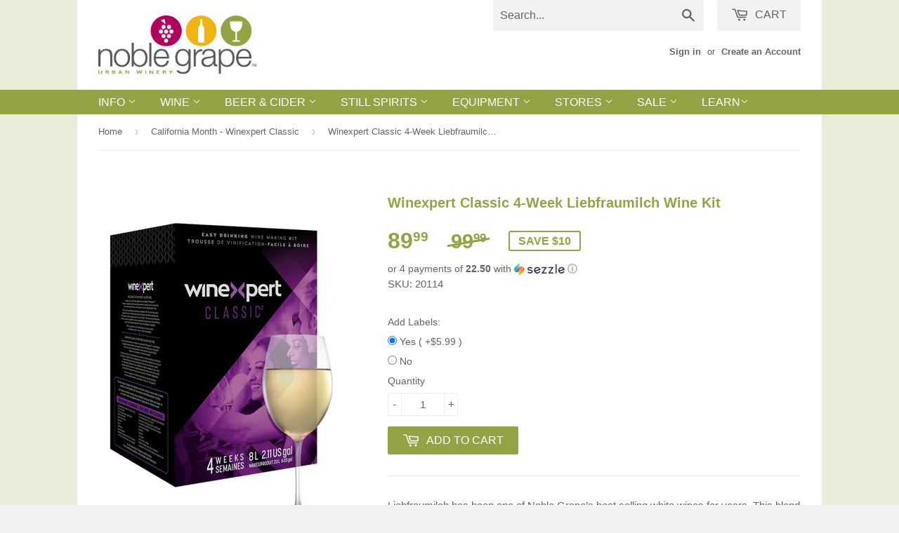

--- FILE ---
content_type: text/javascript;charset=UTF-8
request_url: https://searchserverapi1.com/recommendations?api_key=7P4c7x4g3v&recommendation_widget_key=5C7C2T0A2K7K1I1&request_page=product&product_ids=4412432351299&recommendation_collection=&restrictBy%5Bshopify_market_catalogs%5D=2198798403&output=jsonp&callback=jQuery37108787826868981523_1768805386574&_=1768805386575
body_size: 7241
content:
jQuery37108787826868981523_1768805386574({"totalItems":96,"startIndex":0,"itemsPerPage":20,"currentItemCount":20,"recommendation":{"title":"Similar Products"},"items":[{"product_id":"4413237755971","original_product_id":"4413237755971","title":"Winexpert Reserve 6-Week Argentinian Malbec Wine Kit","description":"Reserve Argentinian Malbec is deep in color and intense fruity flavors. With a velvety texture and notes of ripe blackberries, a hint of spice, and a touch of smoke. Subdued acidity means it is smooth on the palate. The finish is dry and lingers due to the presence of some nice soft tannins. While the historic birthplace of Malbec is France, it is in Argentina where the grape receives most of its notoriety. The grape clusters of Argentine Malbec are different from its French relatives; they have smaller berries in tighter, smaller clusters. Because of this higher skin to pulp ratio, you can expect a little more structure and tannin than when grown elsewhere. Food Pairings: Charcuterie, Chilli, Spaghetti and Meatballs, Fajitas, Beef Burritos, Grilled Burgers, Spicy Cuisines, Barbecue, All Meat-Based Dishes. Type: Red | Sweetness: 0 | Body: Full | Oak: Heavy | ABV: 13.5% Yield: 23 Litres (30 bottles) | Completed: 6 weeks","link":"\/products\/reserve-argentinian-malbec-wine-kit","price":"139.9900","list_price":"0.0000","quantity":"1","product_code":"20222","image_link":"https:\/\/cdn.shopify.com\/s\/files\/1\/0810\/4433\/products\/winexpert_reserve_red_96dc681e-1339-4db6-9186-ff35ba7d6db7_large.jpg?v=1584016323","vendor":"Noble Grape","discount":"0","add_to_cart_id":"31459054387267","total_reviews":"0","reviews_average_score":"0","shopify_variants":[{"variant_id":"31459054387267","sku":"20222","barcode":"","price":"139.9900","list_price":"0.0000","taxable":"0","options":{"Title":"Default Title"},"available":"1","search_variant_metafields_data":[],"filter_variant_metafields_data":[],"image_link":"","image_alt":"","quantity_total":"","link":"\/products\/reserve-argentinian-malbec-wine-kit?variant=31459054387267"}],"shopify_images":["https:\/\/cdn.shopify.com\/s\/files\/1\/0810\/4433\/products\/winexpert_reserve_red_96dc681e-1339-4db6-9186-ff35ba7d6db7_large.jpg?v=1584016323","https:\/\/cdn.shopify.com\/s\/files\/1\/0810\/4433\/products\/malbec_d6bac968-654e-49ee-aba3-406481d03347_large.png?v=1635340894"],"shopify_images_alt":["",""],"tags":"All Red Wine Kits[:ATTR:]dontshow-no labels[:ATTR:]Winexpert[:ATTR:]Winexpert Reserve Wine Kits","quantity_total":""},{"product_id":"2361608193","original_product_id":"2361608193","title":"Island Mist Blackberry Kit","description":"Like picking ripe, dark, succulent blackberries straight off the vine. The natural combination of a slightly tart acidity with the pleasant sweetness that makes blackberries so appealing is perfectly presented in this Island Mist making it a drinkable refresher.   Type: Red | Body: Medium | Oak: None | ABV: 7-8% | Yield: 23 Litres (30 bottles) | Completed: 4 weeks   Yield: 23 Litres (30 bottles) | Completed: 4 weeks","link":"\/products\/island-mist-blackberry-cabernet","price":"79.9900","list_price":"0.0000","quantity":"1","product_code":"2410","image_link":"https:\/\/cdn.shopify.com\/s\/files\/1\/0810\/4433\/products\/winexpert_islandmist_red_1_11561586-6bb5-4623-b5c0-d2fb34932e4d_large.jpg?v=1591899240","vendor":"Noble Grape","discount":"0","add_to_cart_id":"7853070785","total_reviews":"0","reviews_average_score":"0","shopify_variants":[{"variant_id":"7853070785","sku":"2410","barcode":"","price":"79.9900","list_price":"0.0000","taxable":"0","options":{"Title":"Default"},"available":"1","search_variant_metafields_data":[],"filter_variant_metafields_data":[],"image_link":"","image_alt":"","quantity_total":"","link":"\/products\/island-mist-blackberry-cabernet?variant=7853070785"}],"shopify_images":["https:\/\/cdn.shopify.com\/s\/files\/1\/0810\/4433\/products\/winexpert_islandmist_red_1_11561586-6bb5-4623-b5c0-d2fb34932e4d_large.jpg?v=1591899240","https:\/\/cdn.shopify.com\/s\/files\/1\/0810\/4433\/products\/blackberry_large.png?v=1635270819"],"shopify_images_alt":["",""],"tags":"All Fruit Wine Kits[:ATTR:]dontshow-no labels[:ATTR:]Island Mist Wine Kits","quantity_total":""},{"product_id":"6755579330627","original_product_id":"6755579330627","title":"Winexpert Private Reserve 8-Week Barossa Valley Shiraz Wine Kit","description":"The best wines you can make. Private Reserve wines are powerful wines of intense flavour and structure. Cooked black fruit flavours of blackberry and plum with layered notes of dark chocolate, coffee, licorice, pepper and spice. The addition of \u2018easy-to-use\u2019 crushed grapes enhances the tannin and complexity of this delicious, true to style, red Food pairing: Smoky barbecue and gilled vegetables Type: Red | Sweetness: Dry | Body: Full | Oak: Heavy  Yield: 23 Litres (30 bottles) | Completed: 8 weeks","link":"\/products\/winexpert-private-reserve-barossa-valley-shiraz-wine-kit","price":"169.9900","list_price":"0.0000","quantity":"1","product_code":"20327","image_link":"https:\/\/cdn.shopify.com\/s\/files\/1\/0810\/4433\/products\/winexpert_private_red_f91c6258-2b25-469d-aa04-c51ef4081714_large.jpg?v=1666890616","vendor":"Noble Grape","discount":"0","add_to_cart_id":"40286072275011","total_reviews":"0","reviews_average_score":"0","shopify_variants":[{"variant_id":"40286072275011","sku":"20327","barcode":"","price":"169.9900","list_price":"0.0000","taxable":"0","options":{"Title":"Default Title"},"available":"1","search_variant_metafields_data":[],"filter_variant_metafields_data":[],"image_link":"","image_alt":"","quantity_total":"","link":"\/products\/winexpert-private-reserve-barossa-valley-shiraz-wine-kit?variant=40286072275011"}],"shopify_images":["https:\/\/cdn.shopify.com\/s\/files\/1\/0810\/4433\/products\/winexpert_private_red_f91c6258-2b25-469d-aa04-c51ef4081714_large.jpg?v=1666890616"],"tags":"All Red Wine Kits[:ATTR:]Winexpert[:ATTR:]Winexpert Private Reserve Wine Kits","quantity_total":""},{"product_id":"6935824302147","original_product_id":"6935824302147","title":"Winexpert Classic 4-Week Smooth White Wine Kit","description":"Smooth white. Smooth deal!  Winexpert Classic Smooth White is designed to have a very broad appeal and is a wine that everyone will enjoy. This medium bodied white is fresh, vibrant and fruit-forward with juicy pear notes and hints of melon leading to a very smooth finish. Your new favourite versatile white. Recommendations: Winexpert Smooth White is the perfect candidate for Easy Street fast fill wine bags if you are making it in our stores. Type: White | Sweetness: 1-2 | Body: Medium | Oak: None | ABV: 11.5% Yield: 23 Litres (30 bottles) | Completed: 4 weeks","link":"\/products\/winexpert-classic-4-week-smooth-white","price":"89.9900","list_price":"0.0000","quantity":"1","product_code":"20148","image_link":"https:\/\/cdn.shopify.com\/s\/files\/1\/0810\/4433\/files\/winexpert_classic_white_95c16510-a7fa-42e4-badf-2bb5194524cf_large.jpg?v=1701353802","vendor":"Noble Grape","discount":"0","add_to_cart_id":"40777508126787","total_reviews":"0","reviews_average_score":"0","shopify_variants":[{"variant_id":"40777508126787","sku":"20148","barcode":"","price":"89.9900","list_price":"0.0000","taxable":"0","options":{"Title":"Default Title"},"available":"1","search_variant_metafields_data":[],"filter_variant_metafields_data":[],"image_link":"","image_alt":"","quantity_total":"","link":"\/products\/winexpert-classic-4-week-smooth-white?variant=40777508126787"}],"shopify_images":["https:\/\/cdn.shopify.com\/s\/files\/1\/0810\/4433\/files\/winexpert_classic_white_95c16510-a7fa-42e4-badf-2bb5194524cf_large.jpg?v=1701353802"],"tags":"All White Wine Kits[:ATTR:]dontshow-no labels[:ATTR:]Winexpert[:ATTR:]Winexpert Classic Wine Kits","quantity_total":""},{"product_id":"4412418687043","original_product_id":"4412418687043","title":"Winexpert Classic 4-Week Riesling Wine Kit","description":"California Riesling has a distinctive floral and green apple aroma mixed with mineral elements from its Washington vineyard, giving it a brisk, \u2018racy\u2019 quality. Its high natural level of acidity enables it to balance a hint of residual sugar, setting off aromas of rose petal, apple, pear, peach and apricot and leading to a grand crisp finish of flinty mineral notes. Riesling is the longest-lived of all white wines. Food Pairings: Roasted chicken, goat cheese, seafood.  Type: Sweetness: Off-Dry | Body: Light | Oak: None | ABV: 12% Yield: 23 Litres (30 bottles) | Completed: 4 weeks","link":"\/products\/classic-washington-riesling-wine-kit-1","price":"99.9900","list_price":"0.0000","quantity":"1","product_code":"20110","image_link":"https:\/\/cdn.shopify.com\/s\/files\/1\/0810\/4433\/products\/winexpert_classic_white_37313982-688b-4154-8ff4-d198d1b05ce0_large.jpg?v=1583934277","vendor":"Noble Grape","discount":"0","add_to_cart_id":"31456832618563","total_reviews":"0","reviews_average_score":"0","shopify_variants":[{"variant_id":"31456832618563","sku":"20110","barcode":"","price":"99.9900","list_price":"0.0000","taxable":"0","options":{"Title":"Default Title"},"available":"1","search_variant_metafields_data":[],"filter_variant_metafields_data":[],"image_link":"","image_alt":"","quantity_total":"","link":"\/products\/classic-washington-riesling-wine-kit-1?variant=31456832618563"}],"shopify_images":["https:\/\/cdn.shopify.com\/s\/files\/1\/0810\/4433\/products\/winexpert_classic_white_37313982-688b-4154-8ff4-d198d1b05ce0_large.jpg?v=1583934277","https:\/\/cdn.shopify.com\/s\/files\/1\/0810\/4433\/products\/riesling_large.png?v=1635339628"],"shopify_images_alt":["",""],"tags":"All White Wine Kits[:ATTR:]dontshow-no labels[:ATTR:]Winexpert[:ATTR:]Winexpert Classic Wine Kits","quantity_total":""},{"product_id":"2361866881","original_product_id":"2361866881","title":"Island Mist Peach Apricot Kit","description":"Delicious peach and apricot flavours are blended perfectly for a thirst-quenching delight. Perfectly balanced acidity, the result is irresistibly refreshing and perfect for any occasion. Type: White | Body: Medium | Oak: None | ABV: 7-8% | Yield: 23 Litres (30 bottles) | Completed: 4 weeks","link":"\/products\/island-mist-peach-apricot-chardonnay","price":"79.9900","list_price":"0.0000","quantity":"1","product_code":"2402","image_link":"https:\/\/cdn.shopify.com\/s\/files\/1\/0810\/4433\/products\/winexpert_islandmist_white_1_c5a1a05d-dbdf-4de5-a16f-96de300fcac9_large.jpg?v=1591899457","vendor":"Noble Grape","discount":"0","add_to_cart_id":"7853933825","total_reviews":"0","reviews_average_score":"0","shopify_variants":[{"variant_id":"7853933825","sku":"2402","barcode":"","price":"79.9900","list_price":"0.0000","taxable":"0","options":{"Title":"Default"},"available":"1","search_variant_metafields_data":[],"filter_variant_metafields_data":[],"image_link":"","image_alt":"","quantity_total":"","link":"\/products\/island-mist-peach-apricot-chardonnay?variant=7853933825"}],"shopify_images":["https:\/\/cdn.shopify.com\/s\/files\/1\/0810\/4433\/products\/winexpert_islandmist_white_1_c5a1a05d-dbdf-4de5-a16f-96de300fcac9_large.jpg?v=1591899457","https:\/\/cdn.shopify.com\/s\/files\/1\/0810\/4433\/products\/peachapricot_large.png?v=1635271080"],"shopify_images_alt":["",""],"tags":"All Fruit Wine Kits[:ATTR:]dontshow-no labels[:ATTR:]Island Mist Wine Kits","quantity_total":""},{"product_id":"4413249945667","original_product_id":"4413249945667","title":"Winexpert Reserve 6-Week French Vieux Chateau du Roi Wine Kit","description":"Soft and quick to mature, this is the perennially popular French red wine blend that continues to keep them coming back with its smooth, easy charms. A Winexpert specialty blending a host of grape varieties, each contributing to the layers of aroma and flavours that make this so special. Complex and full of character, yet supple and easy drinking. Food Pairings: Roast Chicken, Roast Beef, Red Wine Tomato Sauce Dishes. Type: Red | Sweetness: Dry | Body: Medium-Full | Oak: Medium | ABV: 13% Yield: 23 Litres (30 bottles) | Completed: 6 weeks","link":"\/products\/reserve-french-vieux-chateau-du-roi-wine-kit","price":"139.9900","list_price":"0.0000","quantity":"1","product_code":"20232","image_link":"https:\/\/cdn.shopify.com\/s\/files\/1\/0810\/4433\/products\/winexpert_reserve_red_bdcd2403-9cef-4864-a8c9-ccf35faeee56_large.jpg?v=1584016897","vendor":"Noble Grape","discount":"0","add_to_cart_id":"31459103998019","total_reviews":"0","reviews_average_score":"0","shopify_variants":[{"variant_id":"31459103998019","sku":"20232","barcode":"","price":"139.9900","list_price":"0.0000","taxable":"0","options":{"Title":"Default Title"},"available":"1","search_variant_metafields_data":[],"filter_variant_metafields_data":[],"image_link":"","image_alt":"","quantity_total":"","link":"\/products\/reserve-french-vieux-chateau-du-roi-wine-kit?variant=31459103998019"}],"shopify_images":["https:\/\/cdn.shopify.com\/s\/files\/1\/0810\/4433\/products\/winexpert_reserve_red_bdcd2403-9cef-4864-a8c9-ccf35faeee56_large.jpg?v=1584016897","https:\/\/cdn.shopify.com\/s\/files\/1\/0810\/4433\/products\/vcr_2ee2d5aa-4f54-4bb3-88b1-385eb03cfa8f_large.png?v=1635349196"],"shopify_images_alt":["",""],"tags":"All Red Wine Kits[:ATTR:]dontshow-no labels[:ATTR:]Winexpert[:ATTR:]Winexpert Reserve Wine Kits","quantity_total":""},{"product_id":"4413246079043","original_product_id":"4413246079043","title":"Winexpert Reserve 6-Week Chilean Pinot Noir Wine Kit","description":"Pinot Noir is one of the original 6 Noble grapes. Often considered the \u201cQueen\u201d of the red grapes. The wine is a bright ruby colour with delicate aromas of blackberry and cherry. Light to medium bodied and supple with fruit. The mouth feel is very elegant with soft tannins, velvet texture and a subtle oak finish.  Food Pairings: Salmon, Turkey, Duck, Soft Cheeses. Type: Red | Sweetness: Dry | Body: Medium | Oak: Medium | ABV: 13% Yield: 23 Litres (30 bottles) | Completed: 6 weeks","link":"\/products\/reserve-chilean-pinot-noir-wine-kit","price":"139.9900","list_price":"0.0000","quantity":"1","product_code":"20228","image_link":"https:\/\/cdn.shopify.com\/s\/files\/1\/0810\/4433\/products\/winexpert_reserve_red_31b599cd-81f8-4f03-a780-3b4341210344_large.jpg?v=1584016750","vendor":"Noble Grape","discount":"0","add_to_cart_id":"31459089612867","total_reviews":"0","reviews_average_score":"0","shopify_variants":[{"variant_id":"31459089612867","sku":"20228","barcode":"","price":"139.9900","list_price":"0.0000","taxable":"0","options":{"Title":"Default Title"},"available":"1","search_variant_metafields_data":[],"filter_variant_metafields_data":[],"image_link":"","image_alt":"","quantity_total":"","link":"\/products\/reserve-chilean-pinot-noir-wine-kit?variant=31459089612867"}],"shopify_images":["https:\/\/cdn.shopify.com\/s\/files\/1\/0810\/4433\/products\/winexpert_reserve_red_31b599cd-81f8-4f03-a780-3b4341210344_large.jpg?v=1584016750","https:\/\/cdn.shopify.com\/s\/files\/1\/0810\/4433\/products\/pinotnoir_e68ed1ff-b3ea-4836-9593-b2ec57ac0ffd_large.png?v=1635349152"],"shopify_images_alt":["",""],"tags":"All Red Wine Kits[:ATTR:]dontshow-no labels[:ATTR:]Winexpert[:ATTR:]Winexpert Reserve Wine Kits","quantity_total":""},{"product_id":"6700410929219","original_product_id":"6700410929219","title":"Wild Grapes 4-Week Sauvignon Blanc Wine Kit","description":"Bursting with aromas of fresh citrus and tropical fruit, this crowd pleaser brings the fun with flavours of pineapple, melon and kiwi.       Food Pairings: \ufeffSauteed vegetables, crab cakes, sushi. Type: White | Sweetness: Dry | Body: Medium | Oak: None | ABV: 13% Yield: 23 Litres (30 bottles) | Completed: 4 weeks  Take a walk on the wild side. Wild Grapes wines represent Quality over Quantity, choosing to focus on only a few unique and memorable wines made from high quality grapes. Delicious wine with labels included, Wild Grapes is high value in a 4-week wine.","link":"\/products\/wild-grapes-california-sauvignon-blanc-wine-kit","price":"79.9900","list_price":"0.0000","quantity":"1","product_code":"21105","image_link":"https:\/\/cdn.shopify.com\/s\/files\/1\/0810\/4433\/products\/WildGrapes_White_5aa8bcc1-3e97-4796-984c-cb375bc3eb34_large.jpg?v=1656334996","vendor":"Noble Grape","discount":"0","add_to_cart_id":"40022511812675","total_reviews":"0","reviews_average_score":"0","shopify_variants":[{"variant_id":"40022511812675","sku":"21105","barcode":"","price":"79.9900","list_price":"0.0000","taxable":"0","options":{"Title":"Default Title"},"available":"1","search_variant_metafields_data":[],"filter_variant_metafields_data":[],"image_link":"","image_alt":"","quantity_total":"","link":"\/products\/wild-grapes-california-sauvignon-blanc-wine-kit?variant=40022511812675"}],"shopify_images":["https:\/\/cdn.shopify.com\/s\/files\/1\/0810\/4433\/products\/WildGrapes_White_5aa8bcc1-3e97-4796-984c-cb375bc3eb34_large.jpg?v=1656334996"],"tags":"All White Wine Kits[:ATTR:]WIld Grapes","quantity_total":""},{"product_id":"4412451225667","original_product_id":"4412451225667","title":"Winexpert Classic 4-Week Sangiovese Wine Kit","description":"The lively fruit and good acidity make it one of the most food-friendly of all reds. Lushish notes of plum, cherry, and fig. Food Pairings: Intense cheeses, fruits such as cherries, plums, peaches. Type: Red | Sweetness: Dry | Body: Medium | Oak: Light | ABV: 13% Yield: 23 Litres (30 bottles) | Completed: 4 weeks","link":"\/products\/classic-italian-sangiovese-wine-kit","price":"99.9900","list_price":"0.0000","quantity":"1","product_code":"20132","image_link":"https:\/\/cdn.shopify.com\/s\/files\/1\/0810\/4433\/products\/winexpert_classic_red_e781ac79-188b-4156-b6ad-684d744afc68_large.jpg?v=1583941028","vendor":"Noble Grape","discount":"0","add_to_cart_id":"31456961101891","total_reviews":"0","reviews_average_score":"0","shopify_variants":[{"variant_id":"31456961101891","sku":"20132","barcode":"","price":"99.9900","list_price":"0.0000","taxable":"0","options":{"Title":"Default Title"},"available":"1","search_variant_metafields_data":[],"filter_variant_metafields_data":[],"image_link":"","image_alt":"","quantity_total":"","link":"\/products\/classic-italian-sangiovese-wine-kit?variant=31456961101891"}],"shopify_images":["https:\/\/cdn.shopify.com\/s\/files\/1\/0810\/4433\/products\/winexpert_classic_red_e781ac79-188b-4156-b6ad-684d744afc68_large.jpg?v=1583941028","https:\/\/cdn.shopify.com\/s\/files\/1\/0810\/4433\/products\/sangiovese_large.png?v=1635339089"],"shopify_images_alt":["",""],"tags":"All Red Wine Kits[:ATTR:]dontshow-no labels[:ATTR:]Winexpert[:ATTR:]Winexpert Classic Wine Kits","quantity_total":""},{"product_id":"4413452615747","original_product_id":"4413452615747","title":"On The House 4-Week Merlot Wine Kit","description":"The popular Merlot grape produces an exceptional soft, low tannin wine. A smooth wine, rich in flavours of blackberry and black currant. Food Pairing: Pork, Game, Beef. Type: Red | Sweetness: Dry | Body: Medium | Oak: None | ABV: 10.5% Yield: 23 Litres (30 bottles) | Completed: 4 weeks Labels not included On the House offers extremely satisfying results and great value in a 4-week wine.","link":"\/products\/on-the-house-merlot-wine-kit","price":"69.9900","list_price":"0.0000","quantity":"1","product_code":"22114","image_link":"https:\/\/cdn.shopify.com\/s\/files\/1\/0810\/4433\/products\/on_the_house_red_06a21b99-1f11-475f-b5d6-b2051a71f2fe_large.jpg?v=1584028743","vendor":"Noble Grape","discount":"0","add_to_cart_id":"31459662757955","total_reviews":"0","reviews_average_score":"0","shopify_variants":[{"variant_id":"31459662757955","sku":"22114","barcode":"","price":"69.9900","list_price":"0.0000","taxable":"0","options":{"Title":"Default Title"},"available":"1","search_variant_metafields_data":[],"filter_variant_metafields_data":[],"image_link":"","image_alt":"","quantity_total":"","link":"\/products\/on-the-house-merlot-wine-kit?variant=31459662757955"}],"shopify_images":["https:\/\/cdn.shopify.com\/s\/files\/1\/0810\/4433\/products\/on_the_house_red_06a21b99-1f11-475f-b5d6-b2051a71f2fe_large.jpg?v=1584028743"],"tags":"All Red Wine Kits[:ATTR:]On The House Wine Kits","quantity_total":""},{"product_id":"4451282944067","original_product_id":"4451282944067","title":"Wild Grapes 4-Week Cabernet Sauvignon Wine Kit","description":"Wild Grapes\u00ae California Cabernet Sauvignon is the Big Daddy of red wines.  With rockin\u2019 body, healthy tannins and intense aromas of berry fruits, the smooth lingering finish creates a crazy good Cab Sauv.  Pair with tomato based pastas, red meats or while nibbling on aged cheddar.        Food Pairings: \ufeffTomato based pasta, steak, aged cheddar . Type: Red | Sweetness: Dry | Body: Medium-Full | Oak: Medium | ABV: 13% Yield: 23 Litres (30 bottles) | Completed: 4 weeks  Take a walk on the wild side. Wild Grapes wines represent Quality over Quantity, choosing to focus on only a few unique and memorable wines made from high quality grapes. Delicious wine with labels included, Wild Grapes is high value in a 4-week wine.","link":"\/products\/wild-grapes-california-cabernet-sauvignon-wine-kit","price":"71.9900","list_price":"79.9900","quantity":"1","product_code":"21108","image_link":"https:\/\/cdn.shopify.com\/s\/files\/1\/0810\/4433\/products\/WildGrapes_Red_b73a0903-3748-46a2-8765-5113425b1a42_large.jpg?v=1588280810","vendor":"Noble Grape","discount":"10","add_to_cart_id":"31636811481155","total_reviews":"0","reviews_average_score":"0","shopify_variants":[{"variant_id":"31636811481155","sku":"21108","barcode":"","price":"71.9900","list_price":"79.9900","taxable":"0","options":{"Title":"Default Title"},"available":"1","search_variant_metafields_data":[],"filter_variant_metafields_data":[],"image_link":"","image_alt":"","quantity_total":"","link":"\/products\/wild-grapes-california-cabernet-sauvignon-wine-kit?variant=31636811481155"}],"shopify_images":["https:\/\/cdn.shopify.com\/s\/files\/1\/0810\/4433\/products\/WildGrapes_Red_b73a0903-3748-46a2-8765-5113425b1a42_large.jpg?v=1588280810"],"tags":"All Red Wine Kits[:ATTR:]WIld Grapes","quantity_total":""},{"product_id":"4461311557699","original_product_id":"4461311557699","title":"Island Mist Raspberry Dragon Fruit Kit","description":"Dragon Fruit's sweetness is perfectly blended with tangy raspberry for a refreshing, delicious delight. Great for a hot summer afternoons or anytime the mood strikes. Try it on its own, on ice or with a splash of sparkling water. Type: Rose | Body: Medium | Oak: None | ABV: 7-8% | Yield: 23 Litres (30 bottles) | Completed: 4 weeks","link":"\/products\/island-mist-raspberry-dragon-fruit-kit","price":"79.9900","list_price":"0.0000","quantity":"1","product_code":"2419","image_link":"https:\/\/cdn.shopify.com\/s\/files\/1\/0810\/4433\/products\/winexpert_islandmist_rose_large.jpg?v=1589215642","vendor":"Noble Grape","discount":"0","add_to_cart_id":"31689763684419","total_reviews":"0","reviews_average_score":"0","shopify_variants":[{"variant_id":"31689763684419","sku":"2419","barcode":"","price":"79.9900","list_price":"0.0000","taxable":"0","options":{"Title":"Default"},"available":"1","search_variant_metafields_data":[],"filter_variant_metafields_data":[],"image_link":"","image_alt":"","quantity_total":"","link":"\/products\/island-mist-raspberry-dragon-fruit-kit?variant=31689763684419"}],"shopify_images":["https:\/\/cdn.shopify.com\/s\/files\/1\/0810\/4433\/products\/winexpert_islandmist_rose_large.jpg?v=1589215642","https:\/\/cdn.shopify.com\/s\/files\/1\/0810\/4433\/products\/raspberrydragonfruit_large.png?v=1635271964"],"shopify_images_alt":["",""],"tags":"All Fruit Wine Kits[:ATTR:]dontshow-no labels[:ATTR:]Island Mist Wine Kits","quantity_total":""},{"product_id":"4413301325891","original_product_id":"4413301325891","title":"Winexpert Private Reserve 8-Week Stags Leap Merlot Wine Kit","description":"Merlot is one of the original 6 classic \u2018Noble Grape\u2019 varieties and originates in Bordeaux. The best wines you can make, Private Reserve wines are powerful with  intense flavour and structure. This is a sublime Merlot from the prestigious vineyards of California\u2019s Napa Valley. Ideal climate and soil conditions, combined with refined growing and cellaring techniques, allow for consistent high quality treatment of grape varietals. Harvested from the highly regarded Stag\u2019s Leap District on the valley\u2019s east bench, this Merlot is dry and medium bodied with a soft, supple fruity palate of plums and red berries. Its characteristic spicy aroma, accentuated with light warm oak, foreshadows the rich, round, smooth and mouth-filling flavour experience, finishing with lengthy elegance. The addition of \u2018easy-to-use\u2019 crushed Merlot grapes enhances the tannin and complexity of this delicious, true to style, red. A must-try for Merlot lovers everywhere. Food pairing: Beef Tenderloin and Prime Rib Type: Red | Sweetness: Dry | Body: Full | Oak: Heavy | ABV: 14% Yield: 23 Litres (30 bottles) | Completed: 8 weeks","link":"\/products\/private-reserve-stags-leap-merlot-wine-kit","price":"169.9900","list_price":"0.0000","quantity":"1","product_code":"20314","image_link":"https:\/\/cdn.shopify.com\/s\/files\/1\/0810\/4433\/products\/winexpert_private_red_bc089948-9733-4193-a96c-4ea64fb8d83c_large.jpg?v=1584018786","vendor":"Noble Grape","discount":"0","add_to_cart_id":"31459338223683","total_reviews":"0","reviews_average_score":"0","shopify_variants":[{"variant_id":"31459338223683","sku":"20314","barcode":"","price":"169.9900","list_price":"0.0000","taxable":"0","options":{"Title":"Default Title"},"available":"1","search_variant_metafields_data":[],"filter_variant_metafields_data":[],"image_link":"","image_alt":"","quantity_total":"","link":"\/products\/private-reserve-stags-leap-merlot-wine-kit?variant=31459338223683"}],"shopify_images":["https:\/\/cdn.shopify.com\/s\/files\/1\/0810\/4433\/products\/winexpert_private_red_bc089948-9733-4193-a96c-4ea64fb8d83c_large.jpg?v=1584018786","https:\/\/cdn.shopify.com\/s\/files\/1\/0810\/4433\/products\/PRMerlot_large.png?v=1635340753"],"shopify_images_alt":["",""],"tags":"All Red Wine Kits[:ATTR:]Winexpert[:ATTR:]Winexpert Private Reserve Wine Kits","quantity_total":""},{"product_id":"4412666314819","original_product_id":"4412666314819","title":"Winexpert Reserve 6-Week Pinot Grigio Wine Kit","description":"Pinot Grigio is our #1 selling white wine. A bright crisp dry white wine with notes of green apple and citrus. Light to medium bodied with lively acidity. The grape is also known as Pinot Gris. It is a bright, crisp, dry white wine with a gentle perfume and a detectable spiciness. Fragrant and lively, its flavours include a certain flintiness with a fresh vibrant finish Food Pairings: Light Cheeses, Olive Oil Based Pasta Dishes, Garden Salads. Type: White | Sweetness: Dry | Body: Light-Medium | Oak: None | ABV: 12.5% Yield: 23 Litres (30 bottles) | Completed: 6 weeks","link":"\/products\/reserve-italian-pinot-grigio-wine-kit","price":"139.9900","list_price":"0.0000","quantity":"1","product_code":"20204","image_link":"https:\/\/cdn.shopify.com\/s\/files\/1\/0810\/4433\/products\/winexpert_reserve_white_66769996-d648-42a5-a6e8-4d2d38240993_large.jpg?v=1583953057","vendor":"Noble Grape","discount":"0","add_to_cart_id":"31457346224195","total_reviews":"0","reviews_average_score":"0","shopify_variants":[{"variant_id":"31457346224195","sku":"20204","barcode":"","price":"139.9900","list_price":"0.0000","taxable":"0","options":{"Title":"Default Title"},"available":"1","search_variant_metafields_data":[],"filter_variant_metafields_data":[],"image_link":"","image_alt":"","quantity_total":"","link":"\/products\/reserve-italian-pinot-grigio-wine-kit?variant=31457346224195"}],"shopify_images":["https:\/\/cdn.shopify.com\/s\/files\/1\/0810\/4433\/products\/winexpert_reserve_white_66769996-d648-42a5-a6e8-4d2d38240993_large.jpg?v=1583953057","https:\/\/cdn.shopify.com\/s\/files\/1\/0810\/4433\/products\/pinotgrigio_b03581fd-bc54-46c5-af8f-56f39f86e1bc_large.png?v=1635349500"],"shopify_images_alt":["",""],"tags":"All White Wine Kits[:ATTR:]dontshow-no labels[:ATTR:]Winexpert[:ATTR:]Winexpert Reserve Wine Kits","quantity_total":""},{"product_id":"2361916801","original_product_id":"2361916801","title":"Island Mist White Cranberry Kit","description":"Island Mist White Cranberry bursts with the fruitiness that has made White Cranberry a unique and popular flavour in juice. Lower in acidity than red cranberries, this smooth white wine is very easy to drink and is perfect for backyard BBQs and sharing with friends.  Type: White | Body: Medium | Oak: None | ABV: 7-8% | Yield: 23 Litres (30 bottles) | Completed: 4 weeks","link":"\/products\/island-mist-white-cranberry-pinot-gris","price":"79.9900","list_price":"0.0000","quantity":"1","product_code":"2424","image_link":"https:\/\/cdn.shopify.com\/s\/files\/1\/0810\/4433\/products\/winexpert_islandmist_white_1_057578ee-4212-421a-ae8c-f44077a0922d_large.jpg?v=1591899592","vendor":"Noble Grape","discount":"0","add_to_cart_id":"7854163073","total_reviews":"0","reviews_average_score":"0","shopify_variants":[{"variant_id":"7854163073","sku":"2424","barcode":"","price":"79.9900","list_price":"0.0000","taxable":"0","options":{"Title":"Default"},"available":"1","search_variant_metafields_data":[],"filter_variant_metafields_data":[],"image_link":"","image_alt":"","quantity_total":"","link":"\/products\/island-mist-white-cranberry-pinot-gris?variant=7854163073"}],"shopify_images":["https:\/\/cdn.shopify.com\/s\/files\/1\/0810\/4433\/products\/winexpert_islandmist_white_1_057578ee-4212-421a-ae8c-f44077a0922d_large.jpg?v=1591899592","https:\/\/cdn.shopify.com\/s\/files\/1\/0810\/4433\/products\/whitecranberry_large.png?v=1635272203"],"shopify_images_alt":["",""],"tags":"All Fruit Wine Kits[:ATTR:]dontshow-no labels[:ATTR:]Island Mist Wine Kits","quantity_total":""},{"product_id":"4410780909635","original_product_id":"4410780909635","title":"Island Mist Mango Citrus Kit","description":"Juicy ripe mango complemented with a bright citrus twist of grapefruit, orange and lemon flavours. Perfectly refreshing and easy-drinking.     Type: White | Body: Medium | Oak: None | ABV: 7-8% | Yield: 23 Litres (30 bottles) | Completed: 4 weeks","link":"\/products\/island-mist-mango-citrus-wine-kit","price":"79.9900","list_price":"0.0000","quantity":"1","product_code":"2423","image_link":"https:\/\/cdn.shopify.com\/s\/files\/1\/0810\/4433\/products\/winexpert_islandmist_white_large.jpg?v=1584017177","vendor":"Noble Grape","discount":"0","add_to_cart_id":"31448342102083","total_reviews":"0","reviews_average_score":"0","shopify_variants":[{"variant_id":"31448342102083","sku":"2423","barcode":"","price":"79.9900","list_price":"0.0000","taxable":"0","options":{"Title":"Default"},"available":"1","search_variant_metafields_data":[],"filter_variant_metafields_data":[],"image_link":"","image_alt":"","quantity_total":"","link":"\/products\/island-mist-mango-citrus-wine-kit?variant=31448342102083"}],"shopify_images":["https:\/\/cdn.shopify.com\/s\/files\/1\/0810\/4433\/products\/winexpert_islandmist_white_large.jpg?v=1584017177","https:\/\/cdn.shopify.com\/s\/files\/1\/0810\/4433\/products\/mangocitrus_large.png?v=1635270894"],"shopify_images_alt":["",""],"tags":"All Fruit Wine Kits[:ATTR:]dontshow-no labels[:ATTR:]Island Mist Wine Kits","quantity_total":""},{"product_id":"2361902849","original_product_id":"2361902849","title":"Island Mist Strawberry Kit","description":"Bright and refreshing, this vibrant ros\u00e9 offers the aromas and flavours of fresh strawberries, tangy acidity, and crisp, delicate finish. Fresh and lively, Island Mist Strawberry is a natural fruit-and-wine combination that was simply meant to be.   Type: Rose | Body: Medium | Oak: None | ABV: 7-8% | Yield: 23 Litres (30 bottles) | Completed: 4 weeks","link":"\/products\/island-mist-strawberry-white-merlot","price":"79.9900","list_price":"0.0000","quantity":"1","product_code":"2412","image_link":"https:\/\/cdn.shopify.com\/s\/files\/1\/0810\/4433\/products\/winexpert_islandmist_rose_1_0a57df90-2ac8-40c6-9b4c-4bbb60c62e17_large.jpg?v=1591899563","vendor":"Noble Grape","discount":"0","add_to_cart_id":"7854102785","total_reviews":"0","reviews_average_score":"0","shopify_variants":[{"variant_id":"7854102785","sku":"2412","barcode":"","price":"79.9900","list_price":"0.0000","taxable":"0","options":{"Title":"Default"},"available":"1","search_variant_metafields_data":[],"filter_variant_metafields_data":[],"image_link":"","image_alt":"","quantity_total":"","link":"\/products\/island-mist-strawberry-white-merlot?variant=7854102785"}],"shopify_images":["https:\/\/cdn.shopify.com\/s\/files\/1\/0810\/4433\/products\/winexpert_islandmist_rose_1_0a57df90-2ac8-40c6-9b4c-4bbb60c62e17_large.jpg?v=1591899563","https:\/\/cdn.shopify.com\/s\/files\/1\/0810\/4433\/products\/strawberry_large.png?v=1635272194"],"shopify_images_alt":["",""],"tags":"All Fruit Wine Kits[:ATTR:]dontshow-no labels[:ATTR:]Island Mist Wine Kits","quantity_total":""},{"product_id":"4412538159171","original_product_id":"4412538159171","title":"Winexpert Classic 4-Week Vieux Chateau du Roi Wine Kit","description":"This wine was originally called \u2018Ch\u00e2teauneuf-du-Pape\u2019 style back in the day. It is a blend of grapes producing a smooth, medium to full-bodied red, yet it is soft and quick to mature. It has flavours of red and black berries with notes of spice. Contains oak to enhance its fine aromatic quality. Food Pairings: Prime Rib, Grilled Steak, Barbecued Burgers, Beef Bourguignon. Type: Red | Sweetness: Dry | Body: Medium | Oak: Medium | ABV: 13% Yield: 23 Litres (30 bottles) | Completed: 4 weeks","link":"\/products\/classic-californian-vieux-chateau-du-roi-wine-kit","price":"99.9900","list_price":"0.0000","quantity":"1","product_code":"20140","image_link":"https:\/\/cdn.shopify.com\/s\/files\/1\/0810\/4433\/products\/winexpert_classic_red_24a344e0-d6e2-46d5-a62d-ad84e873a66a_large.jpg?v=1583946018","vendor":"Noble Grape","discount":"0","add_to_cart_id":"31457120780355","total_reviews":"0","reviews_average_score":"0","shopify_variants":[{"variant_id":"31457120780355","sku":"20140","barcode":"","price":"99.9900","list_price":"0.0000","taxable":"0","options":{"Title":"Default Title"},"available":"1","search_variant_metafields_data":[],"filter_variant_metafields_data":[],"image_link":"","image_alt":"","quantity_total":"","link":"\/products\/classic-californian-vieux-chateau-du-roi-wine-kit?variant=31457120780355"}],"shopify_images":["https:\/\/cdn.shopify.com\/s\/files\/1\/0810\/4433\/products\/winexpert_classic_red_24a344e0-d6e2-46d5-a62d-ad84e873a66a_large.jpg?v=1583946018","https:\/\/cdn.shopify.com\/s\/files\/1\/0810\/4433\/products\/vcr_large.png?v=1635336849"],"shopify_images_alt":["",""],"tags":"All Red Wine Kits[:ATTR:]dontshow-no labels[:ATTR:]Winexpert[:ATTR:]Winexpert Classic Wine Kits","quantity_total":""},{"product_id":"4413453795395","original_product_id":"4413453795395","title":"On The House 4-Week Shiraz Wine Kit","description":"A rich, dark red wine that has a strawberry bouquet. Flavours of blackberry and spice with firm tannins. Food Pairing: Pork, Lamb, Beef, Asian, Indian. Type: Red | Sweetness: Dry | Body: Medium | Oak: Heavy | ABV: 11.5%   Yield: 23 Litres (30 bottles) | Completed: 4 weeks Labels not included On the House offers extremely satisfying results and great value in a 4-week wine.","link":"\/products\/on-the-house-shiraz-wine-kit","price":"69.9900","list_price":"0.0000","quantity":"1","product_code":"22118","image_link":"https:\/\/cdn.shopify.com\/s\/files\/1\/0810\/4433\/products\/on_the_house_red_388816ef-6db5-4f87-9b5e-5ccb0952718e_large.jpg?v=1584028840","vendor":"Noble Grape","discount":"0","add_to_cart_id":"31459665248323","total_reviews":"0","reviews_average_score":"0","shopify_variants":[{"variant_id":"31459665248323","sku":"22118","barcode":"","price":"69.9900","list_price":"0.0000","taxable":"0","options":{"Title":"Default Title"},"available":"1","search_variant_metafields_data":[],"filter_variant_metafields_data":[],"image_link":"","image_alt":"","quantity_total":"","link":"\/products\/on-the-house-shiraz-wine-kit?variant=31459665248323"}],"shopify_images":["https:\/\/cdn.shopify.com\/s\/files\/1\/0810\/4433\/products\/on_the_house_red_388816ef-6db5-4f87-9b5e-5ccb0952718e_large.jpg?v=1584028840"],"tags":"All Red Wine Kits[:ATTR:]On The House Wine Kits","quantity_total":""}]});

--- FILE ---
content_type: application/javascript; charset=utf-8
request_url: https://searchanise-ef84.kxcdn.com/preload_data.7P4c7x4g3v.js
body_size: 10823
content:
window.Searchanise.preloadedSuggestions=['island mist','wine bottles','beer bottle','still spirits','ball lock','ss brewtech','twisted mist','malt extract','wine bags','wine bottle','mangrove jack','festa brew','corn sugar','wine bag','beer yeast','pinot grigio','wine rack','glass carboy','air lock','wine kits','beer line','red wine','best case','wine labels','limited edition','beer kit','grain mill','air still','yeast nutrient','co2 tank','top shelf','white labs','white wine','wine filter','turbo yeast','cider bottles','mangrove jacks','pinot noir','star san','wine kit','tri clamp','niagara mist','lager yeast','beer keg','beer kits','on the house','wine yeast','dry malt extract','cider yeast','bottle washer','pale malt','fast ferment','priming sugar','brew pot','bottle filler','o ring','fruit wine','primary fermenter','hop bag','ale yeast','beer tap','sauvignon blanc','all grain','brew bag','cabernet sauvignon','citric acid','filter pads','ball valve','brewers best','brew kettle','mash tun','dry yeast','dextrose sugar','carboy glass','brew bucket','dry malt','ph meter','soda stream','shrink caps','keg tap','glass bottle','conical fermenter','wheat malt','pink moscato','starter kit','crystal malt','wort chiller','wine glass','pin lock','red wine kits','co2 regulator','plastic carboy','bottle cap','stainless steel','dip tube','or ing','wine expert','gluten free','beer gun','ice wine','liquid yeast','wine corks','gas line','flip top','partial mash','hop spider','wine box','black cherry','wine on tap','beer enhancer','wine sale','black friday','gift card','carbon filter','liquid malt','plastic bottles','drip tray','tri clover','pet bottles','pale ale','pilsner malt','white wine kits','root beer','oak chips','false bottom','fruit press','grain father','carbonation drops','mangrove jack yeast','wine kits on sale','bottle caps','pale ale malt','keg lid','champagne yeast','spunding valve','malted barley','ez filter','bucket lid','liquor quik','chocolate cherry','booze balls','still spirit','beer bottles','cream ale','quick disconnect','fermentation bucket','glycol chiller','brew in a bag','beer filter','cream base','liquid malt extract','wine poke','glass bottles','wild grapes','keg equipment','bottle tree','turbo clear','bottle capper','natural flavouring','all rounder','wine glasses','irish moss','mangrove jack\'s','pellet hops','car boy','maris otter','wine racks','trinity red','wine filters','brewers yeast','ball lock keg','brew enhancer','beer caps','hose clamp','private reserve','pet keg','sweet wine','grain bag','euro filter','tap handle','activated carbon','mini jet','duo tight','mangrove yeast','irish cream','distillers yeast','bottle brush','malic acid','silicone tubing','bottle cleaner','caramel malt','white zinfandel','dry hop','cider kit','beer recipe kit','wine thief','wine bottle labels','off dry','beer kegs','corny keg','chocolate malt','fast fermenter','base b','heat belt','smashed fruit','mangrove jacks yeast','whiskey yeast','super yeast','golden promise','white cranberry','easy street','potassium sorbate','diablo rojo','keg kit','siphon hose','wine corker','wine whip','beer hose','grainfather g30','heat pad','lactic acid','turbo carbon','co2 filler','sparkling wine','carboy cap','filter pad','american ale yeast','shrink cap','bottle wash','pepsi keg','pet bottle','plastic bottle','carboy cleaner','grape press','t500 still','red wine kit','mash paddle','pinot gris','line cleaner','red ale','island mist kits','hop rhizomes','red star','green apple','quick connect','soda stream cylinder','acid blend','keg post','new zealand','grainfather conical','bottle beer','dessert wine','rice hulls','wine starter kit','le kits','white wheat','carbonation cap','high malt','ginger beer','ss brew','beer starter kit','brew canada','cider bottle','wine press','natural flavour','port kits','pressure gauge','brewing sugar','heating pad','still spirits essence','belgian yeast','rum yeast','california red','glass carboys','test jar','brew jacket','check valve','mini keg','racking tube','bottles beer','oak cubes','barley malt','world vineyard','wine pump','fermenting bucket','reusable wine bags','wide mouth','wine boxes','beer capper','west coast ipa','munich malt','liqueur base','as brewtech','23 litre carboy','hop pellets','stir plate','keg system','bottle rack','wine dispenser','bottle bin','bottle labels','carb cap','port wine','chocolate raspberry','biscuit malt','twisted mis','brewing equipment','white rum','oak barrel','series x','7kg dextrose','liquor quik essence','coopers beer kit','fruit wine kits','filter pro','white labs yeast','red wheat','light beer','ph test','pressure kit','cellar craft','sight glass','co2 tanks','beer recipe','pino grigio','one step','silicone hose','air still pro','gallon jugs','flaked corn','fermenter bucket','keg pump','new england','beer bottles plastic','sex on the beach','brown ale','buon vino','water flow','clearing agent','all grain recipe','hard seltzer','flaked oats','flaked wheat','wine bucket','hop extract','monster mill','grape skins','escarpment labs','base a','ss brew tech','red wines','passion rose','smooth red','new england ipa','cryo hops','picnic tap','black malt','on sale','light malt extract','bottle shrink caps','immersion chiller','wheat beer','honey malt','trinity white','metabisulphite sterilizer','cheeky monkey','beer tower','mini jet hose','liqueur base b','fermenter lid','beer starter','bell saison','fruit wine labels','calcium chloride','white wines','apple cider','fruit puree','grain sock','american ale','racking cane','mist booster','wine label','temperature controller','filter system','top shelf whiskey','plate chiller','flip top bottles','grainfather g30 all grain brewing system','northern brewer','all in one','one gallon','arcade wort','bottle sanitizer','vintners reserve','digital thermometer','best case all grain','temperature control','wine equipment','soda stream co2','beer line cleaner','yeast nutrients','grape concentrate','citra hops','immersion pro','gluten free beer','cider enhancer','bahama mama','mead yeast','west coast','roasted barley','flow control','c sweet','large glass carboys','horton ridge','custom labels','bottle rinse','super tuscan','fermzilla 27l','wine expert classic','ball lock disconnect','wine maker','candy sugar','canned beer kits','brew belt','pina colada','co2 cylinder','pink moscato wine kits','heating belt','still spirits yeast','california white','cheese cloth','yeast energizer','tapping head','light malt','go ferm','gift cards','grain basket','kolsch yeast','glass jug','chocolate cherry wine kit','keg lube','fruit wines','wine making equipment','carboy brush','plastic fermenter','plastic beer bottles','sangria kit','limited release','yeast starter','floating dip tube','gas post','light dry malt','swing top','dry white','beer recipes','hop filter','keg land','wine kit sale','spiced rum','keg seal','whiskey barrel','wine to go','keg coupler','auto syphon','sale kits','potassium metabisulphite','all grain kit','bottling bucket','wine conditioner','german yeast','bottling sugar','wild grape','bottle washing','brown malt','round filters','turbo 500 distiller','calcium carbonate','luna rossa','keg washer','noble grape','cara malt','rye malt','keg cleaner','the grainfather','pineapple coconut','dark malt','winexpert classic','craft series','red beer','hop basket','wine kits sale','base c','shut off','arcade brewing','quick carb','dried malt','winexpert reserve','island mist wine kits','wide mouth carboy','keg line','diammonium phosphate','wine stopper','carbonation stone','love pro','clear wine bottles','beer making kit','wine glass set of 4','alembic dome','water flow regulator','moscato wines','large bag corn sugar','nylon bag','fermentation kit','ph strips','saison yeast','wine crate','chocolate wine','beer faucet','cider press','flaked rice','bottle cleaning','base pack','mead kit','straining bag','growler bottle','wines on sale','bottles flip top','smooth white','yeast cider','white wine kit','mangrove jack cider','bubbler airlock','golden ale','bottle top','hose fitting','swivel nut','water distiller','amber malt','specific gravity','pale 2 row','wine cork','still spirits distiller','mist kits','vodka yeast','fermonster lid','malt barley','pilsner yeast','bottle drying','stir bar','syphon clamp','mesh bag','pony pump','low carb','mosaic hops','le series','wine degassing','peach wine','wine cap','line clean','kettle valve','plastic bucket','beer line cleaning','wine filtering system','carboy handle','irish red','yeast n','mangrove jack beer','black cherry labels','dark rum','all grain kits','yeast ale','clear bottle','dry hop bag','french oak','italian red','floor corker','triple sec','ball lock post','o rings','distilling conditioner','oak cube','tap tower','plastic buckets','cider kits','beer taps','calcium sulfate','riesling wine','whiskey kit','dry extract','hop sock','red malt','brew bags','hop bags','london ale yeast','gallon jug','sale wine','blood orange','wine xpert','eva barrier','sodastream cylinder','brite tank','double ipa','stainless t','ipa yeast','keg fridge','candy apple','coopers brew enhancer','malt extract liquid','malt dried','california ale','crown caps','dextrose cider','pink pinot grigio','amylase enzyme','base malt','pectic enzyme','beer cap','thermometer strip','port kit','cara munich','wine making kit','le wines','mezza luna','hop rhizome','beer fermenter','dry malt extract light','wine caps','rose wine kits','limited edition wine','buon vino filter pad','cam lock','filter pump','flavour wine','brewing system','beer flavouring','bsg hops','oatmeal stout','2 row malt','carbon dioxide','low alcohol beer','wort kits','cabernet merlot','dry red wine','hot for','dry white wine','cardboard wine boxes','mash bag','pinch clamp','belgian wit','can add','fermenter primary','air stil','luna red','grainfather fermenter','t500 boiler','german pilsner','brewing kettle','canadian blonde','flip top bottle','american lager','red wine yeast','tartaric acid','cleaning solution','car boys','beer can','oakie dokie','medium sweet','brew cube','irish stout','beer glass','beer wort','still spirits flavours','clear bottles','spray bottle','heating element','blow off','london ale','ez cap','wine filter pads','beer ingredients','cream liqueur base','co2 line','fruit crusher','grainfather pump','keg parts','winter warmer','gas in','flaked barley','clearing agents','champagne yeasts','barb fitting','sanke fitting','rubber bung','wine storage','in store','wine crates','cornelius keg','orange peel','lager beer kits','beer bottles 1 l 12 pack','schnapps base','screw cap','grainfather filter','malt grain','ice wine kits','propylene glycol','day yeast','screw caps','chocolate port','keg float','reset switch','wine buckets','5 gallon bucket','leibfraumilch wine','beer malt','alcohol meter','air locks','raspberry peach','beer bucket','beer equipment','canadian light','box wine','keg clean','liqueur base a','limited edition 2022','co2 cartridge','mangrove beer','ferm cap','malt syrup','stainless steel fermenter','keg ball lock','cleaning kit','rubber stopper','food grade','honey brown','grainfather parts','sparkling wine kit','copper saddles','red wine on sale','blackberry wine','wood chips','crown cap','two row','mangrove jack’s','all grain recipes','white lab','airlock & 10 stopper','brew hq','grand cru','northern lights','vinyl tubing','liberty hops','keg to keg','super clear','sweet white wine','bottle glass','d co','dry red','yeast mangrove','wine expert reserve','powdered brewery wash','syphon hose','siphon clip','chilean merlot','crushed grains','blueberry wine','special b','quick dis','champagne bottles','soda co2','pet caps','blueberry extract','custom wine labels','shrink seal','sodium metasilicate','yeast nut','hours open','blonde ale','bulk grain','pinot gri','omega yeast','strawberry watermelon','bottling spigot','bottle wine','dry malt light','s & b','phosphoric acid','mash king','carbonation lid','premium plastic pressure kit fermzilla','air still carbon','empty bottles','white zin','carboy airlock','off dry white wine','d coupler','italian pinot grigio','clarity ferm','strawberry mango','oat malt','kveik yeast','bottling wand','peanut butter','beer gas','keg ring','potassium metabisulfite','water regulator','liebfraumilch kits','peach selling','bottles plastic','beer flavor','apple press','30 litre primary fermenter & lid','sani clean','classic yeast','grain mills','brew system','pink chlorinated cleaner','sour beer','cork screw','beer making','grape juice','carbon filters','raspberry peach sangria','english ale yeast','wine booster','keg pepsi','rapt pill','wine fermenter','mangrove jack\'s yeast','ph tester','magnesium sulfate','island mist labels','keg hose','white pear','hand pump','cara pils','mammoth conical','seltzer yeast','history malt','mammoth keg','beer additives','mangrove jack\'s cider','copper condenser','transfer pump','white malt','turbo pure','big mouth','cascade hops','turbo still','fast rack','nottingham yeast','top shelf essence','ss brewtech fermenter','stone fruit','mini jet filter','galena hops','yeast wine','dried malt extract','used keg','filter kit','california trinity white','grainfather g70','ss fermenter','partial mash beer kits','bucket lids','kits on sale','champagne wine','dry hops','stainless steel pressure kit','ss brewtech brew bucket','coke keg','carboy bungs','brewzilla jacket','wine bag dispenser','sour pitch','crystal hops','plastic keg','exotic fruit','wine starter','malt sugar','beer making equipment','anti foam','smashed fru','wine making','rye grain','recipe kit','solid bungs','hydro meter','gin yeast','sweet wines','top shelf rum','coconut rum','wine opener','glass carbo','wine filters pads for jet','gin kit','wine accessories','chilean malbec','round filter pads','brewer\'s yeast','all grain brewing','bottle seals','booster kit','cider ingredients','kegland beer','still spirits carbon','mangrove jacks cider','corn sugar 2 kg','bohemian pilsner','synthetic corks','t cork','east kent goldings','4 week kits','bottle pet','oak chip','cab sauv','add a can','glass ornament','cap gun','regulator washer','mt hood','yeast turbo','bottle dryer','mangrove jacks beer','dual regulator','summer wines','canadian ale','lager kit','pail tap','fermonster carboy','sanke keg','pail lid','1 gallon carboy','dry white wine kit','perennial noble','wine flavours','pressure relief valve','east kent golding','airlock stopper','smoked malt','hop pellet','bottles clear','pino gri','english ale','beer line cleaning kit','brewing bucket','port bottles','grainfather connect','mj craft','plastic wine','keg fitting','citrus beer','double tower','primary fermenter & lid','white sangria','solid bung','fruity wine','keg regulator','brew in bag','hop bong','mango citrus','pressure relief','seal kit','keg posts','wine agitator','no rinse sanitizer','vintners harvest','turbo sugar','pear cider','bucket with','hops pellets','wine cooler','corn malt','orchard crisp','white moscato','wine stirring','1kg dextrose','beer hydrometer','beer bott','corny kegs','mount hood','easy street wine bags','fast fer','kettle thermometer','australian shiraz','sweet pack','white wine sale','wine poke bag','beer priming','carboy lid','counter flow','liebfraumilch wine','raspberry wine','wheat yeast','chocolate orange','bottling fee','festa brew kits','east kent','yeast yeast','still spirits vodka','in the rose','simple of','hose barb','reusable bags','apple berry','extract kits','temperature strips','sodium hydroxide','lemon drop','italian nebbiolo barolo','23l carboy','co2 gauge','buon vino filter pads','uwine maker','extract beer kit','still spirits classic','screw top','glass jugs','best case extract','used co2 tank','vieux chateau du roi','keg filter','off dry wine','nuka tap','filter wine','liquid extract','copper dome','leaf hops','sweet wine kit','co2 charger','hose set','dry ale yeast','ascorbic acid','wine bottles wine kits','brew kit','pectin enzyme','fermentation lock','water filter','bottles for beer','faucet adapter','hallertau hops','starter kits','silicon tubing','bottles wine','beer cider bottles','steeping bag','chateau du roi','american yeast','replacement parts','pot still','sing topped','non wine','kegerator kit','uni tank','black ipa','top essence','brew buckets','f pack','beer fridge','wine tap','irish ale','anvil x','red blend','australian chardonnay','still kit','corn sugar 8','bottle corker','epsom salt','alcohol booster','tap handles','still spirits whiskey','fermenter valve','wine on tap bags','pink m','ipa kit','pinot gr','all grain beer kit','cranberry wine','imperial yeast','still spirits filter','acid test','keg cleaning','moscato wine','wine filters pads','riesling wine kits','ale beer yeast','malted wheat','beverage line','wine additives','line cleaning','chocolate cherry wine','stil spirits','4l pet keg','pepsi kegs','gallon jar','winexpert private reserve','le wine kits','german ale','bottles brown','juniper berry','chocolate raspberry wine','turbo yeast high alcohol','best case beer kits','stainless steel pot','all grain beer kits','light dme','faucet plug','used kegs','nelson sauvin','pet carboys','siphon tube','pineapple pear','coopers lager','wine aerator','red beer kit','lallemand yeast','malt ex','bottle stopper','pinot g','no rinse','belgian sugar','racking tube holder','sale on wine','root beer extract','oxy san','brew house','bottle per','raspberry fruit','bag filler','simcoe hops','keg connect','duotight ball lock','enigma wine','vodka essence','de gas','brew pots','india pale ale','co2 hose','pe bottle','keg gas','water purifier','filter bag','carboy top','all wine kits','turbo classic','tail piece','sparge water heater','irish ale yeast','grainfather s40','spanish tempranillo','classic merlot','czech pilsner','propane burner','english bitter','monster cleaner','double tap','washington riesling','beer recipe kit all grain','wheat ale','co2 exchange','square carbon filters','sale items','liquid line','glass test jar','keg a','vienna malt','irish yeast','black raspberry','coopers kit','sweet red','off dry red wine','3 gallon keg','beer pump','anvil brewing','brewer\'s best','ss brew kettle','5 gallon brew','grain alcohol','island mis','plastic bottles for beer','ss classic','chardonnay wine','caramel crystal','black friday sale','pino noir','dry wine','sale red','rye whiskey','on the beach','tap shank','top shelf base','mangro jack','liqueur base c','american pale ale','1 gallon glass','wine tree','clarifying agent','soda extract','special roast','fermenter 6 gallon','rubber gasket','ports wine','premium plastic pressure kit fermzilla 27l','sodium metabisulphite','tubing set','blonde lager','fuller through','grand marnier','citrus acid','yeast dry','fresh brew','malt corn','vine co','ss brewt','keg coke','stout tap','gas valve','london fog','oak barrels','bottle sterilizer','water flow controller','five star','el dorado','wine carrier','air pump','wine filter system','7 gal fermonster','yeast high','bottle clear','bottle was','wine tannin','moscato pink','yeast lager','temp control','reserve kits','coopers beer','best coast','wine club','blue curacao','lactobacillus bacteria','german wheat','wine wine kits','liquor base','ez filter system','butterfly valve','pinot grigio rose','grape skin','round filter','malibu sunset','american oak','foil bags','measuring flask','dextrose corn','keg o ring','easy street bags','pale malt 2 row','3 gallon carboy','i tap','hops leaf','melon berry','partial mash kits','northern whiskey','sparge arm','ss brewing','pepsi connector','garden hose','strawberry wine','american light','fermentation conical fermenter','23 litre wide mouth plastic carboy','cider equipment','ph strip','glass beer bottles','co2 tank exchange','sherry yeast','keg tower','belgian pilsner malt','wine holder','co2 cartridges','boxed wine','insulated cup','bottle for wine','stainless pot','sugar free','beer keg system','auto siphon','carb stone','ph buffer','dark sugar','control box','23l keg','summer wine','wine on go','champagne kit','ale grain','session ipa','aromatic malt','candi sugar','fermzilla lid','beer fermentor','alpha amylase','carboy stopper','tilt hydrometer','wide mouth plastic carboy','keg gasket','gas manifold','vodka shots','bottles glass','wine fee','blueberry ale','distiller yeast','fermenter plastic','wine bottle stopper','cabernet sauv','carboy bung','house wine','limited ed','chardonnay wine kits','peated malt','peach wine kit','pink pinot','thumb tap','bag in box','keg charger','grainfather jacket','wild berry','brew easy','deluxe wine','calcium carbonate chalk','yeast 10g','kegland regu','dry beer yeast','malted oats','sanke to ball lock','t-500 boiler','ss bre','carbonating cap','yeast pack','the jet','brown bottles','brewzilla chiller','bucket heater','still spirits icon','pressure valve','top shelf gin','british malt','keg caps','italian sangiovese','hydrometer siphon','grain kit','mexican cerveza','chai maison','blood orange sangria','glucose malt','black berry','extract kit','east coast','23l carboys','liquid glucose','all classic wine kits','medium crystal malt','hops plant','california connoisseur','wine on sale','t 500 parts','island mist exotic fruit','black currant','us beer kit','red wine tannin','california ale yeast','ale malt','brew kettles','bottle stoppers','brewing kit','british ale yeast','a vin','on the house red','empty bottle','on sale wines','fermenter bucket lid','whirlpool arm','keg fittings','southern haze','sanitizer dish','wildberry kit','corn suga','wort bag','diffusion stone','port fitting','seltzer bottles','co2 fill','le limited edition','pin lock keg','whiskey profile kit','orange malt','beer ma','kegland cap','hop plants','wine making fee','island mist sale','craft kit','hops cascade','on the house wine kits','pressure regulator','spirit bottles','cornelius-style keg','counter pressure','vanilla vodka','bottle drying tree','bottles flip','brewing pot','cabernet shiraz','t500 reflux','labels for bottles','canadian 2-row','bungs for','duotight t','long beer','ice tea','wine bottle caps','chocolaté extract','dual fine','malbec wine kit','keg ball','philly sour','beer cleaning','cooper beer kit','anniversary sale','kiwi pear wine','parrot head','growler filler','filters pads','still spirits pack','canada malting','bottles for cider','lid seal','honey mead','german ale yeast','steel fermenter','red ale yeast','6 row malt','beer beer','low sugar','wine expert kits','can add a beer','brew wash','top shelf flavours','lid opener','sugar free wine','wine co','digital scale','voss kveik','beer growler','hops rhizomes','oxygen regulator','cheese cloth bag','carbon cart','corny lid','brewzilla v4','top shelf select','peach schnapps','eurofilter filter','tropical fruit','io star','spare parts','bottle brushes','water test','beer start','wheat malt extract','siphon clamp','barley malt extract','abv alcohol','malt with hops','beech smoked','connection kit','blush wine kits','heating belt/wrap','wine kit and','finishing carbon','co2 fitting','corny keg lid','roast malt','red cranberry','gas shut off','acid malt','glass car','mashing paddle','still spirits rum','hose connector','mini mesh','fermonster strainer','anti foaming','turbo 500 replacement','cold ipa','liquid oak','festa dry','brown bottle','le wine','short shank','cascade hop','high malt liquid glu','gold rum','gas dip','top shelf white rum','tap plug','sodium percarbonate','hex nut','gas connector','mexican lager','tri clamp fittings','drying tree','bucket with lid','grain bags','yeast ferm','wheat dme','plastic wine glass','co2 reg','mangrove jack 100g','white grape concentrate','lager kits','ml bottles','amber malt extract','pail with','white merlot','ss brew bucket','target hops','sale wine kits','italian wines','new hops','primary fermenter lid','rose cider','dextrin malt','ink bird','flaked oat','german pils','vieux chateau','stainless fermenter','exotic fruits','keg in','2 row pale malt','heavy duty','raspberry extract','classic wine','brew zilla','beer yeast ale','beer yeasts','ipa all grain','white blend','blueberry pomegranate','4 weeks kits','b base','mj craft series','cider bott','american ipa','table top','gewurztraminer kits','filter paper','rice syrup','extra dry','glucose base','cran apple','crushed barley','old peculiar','carboy pump','still spirit top shelf','california moscato','island mist kit','gas tubing','raspberry chocolate','gas hose','bottle seal','all in one beer','light wine','extract malt','cider instructions','muntons beer kit','sauv blanc','bench capper','yeast london ale','bulk head','mangrove cider','shamrock whiskey','red zinfandel','amber ale','wine carboy','tank exchange','barolo wine','pils malt','hose clamps','grain beer kits','grapefruit ipa','hops plants','kettle screen','base n','stout yeast','hours of','pure malt extract','mangrove jacks craft','stainless tee','miami vice','wine bottling','rubber plug','o rin','malt pipe','blueberry wine kit','single whiskey','best coast ipa','port wines','strainer bags','crystal malts','carbonation caps','yeast beer','brew tech','duotight inline regulator','spunding valve kit','wine bottle opener','dragon fruit','irish whiskey','british yeast','straining bags','ball lock connector','plastic tubing','grainfather coat','conical ferm','keg wrench','red star yeast','california lager','malt and hops','fermzilla pressure','silicone tub','white dry wine','customer melon','turbo fast','hops pellet','grainfather chiller','wine bottle cap','white oak','fruity wines','niagara mist kits','pure turbo','pilsener malt','hop side','5lb co2 tank','keg lines','neutral spirit','wine foil','home brew','gin basket','u wine maker','malt liquid','duotight hose','black patent','sodium carbonate','rose kits','add can beer','faucet wrench','yeast german','malt per kg','noble grape beer kits','fermenter conical','how much is the wine and bottles','pale 2-row','auto siphon clamp','keg accessories','cherry chocolate','bottles pet','carbon drops','speidel fermenter','all grain brew','star anise','ss mash tun','white wine on sale','british ipa','best case ipa','valve fermz','rum essence','keg to keg filter','ss bucket','part still filters','beer grain','beech smoked malt','wildberry wine kits','wild grape red','grainfather g30 parts','swiss made','do you bottles','malted corn','ss brewtech unitank','making kit','london og','beer mix','yeast safale','coopers yeast','pilsner lager','bag filling','beer a wine fl','butterscotch schnapps','best case wheat','black barley','temp controller','carb drops','pro pro','hop blocker','conical jacket','pumpkin puree','mai tai','beer kettle','bottle ml','ultra firm','off dry kits','sale on wine kit','bottle opener','wine boost','pro filter','mezza luna red','pickup tube','stainless fitting','lager yeas','new zealand sauvignon blanc','bottling funnel','keg top','re wine kits','can malt','natural flavourings','bottle size','ss b','wine bag filler','wine spoon','1 gallon kit','fruit pure','5 gallon carboy','beer grains','glass jar','grape extract','carboy plastic','body full','nebbiolo wine kit','sanitizer for wine bottles','cabernet sau','island mist white sangria','brewers gold','sugar for spirits','off dry red wines','nebbiolo barolo','beer kit recipes include','amarone wine','plastic valve','sea best','air still filter','dispense line','campden tablets','munich classic','double stout','on the house merlot','malt rye','tubing clamp','silicone tube','all rose','gas ball lock','amarillo hops','scotch whiskey','conical fermentor','wine sweetener','kit bucket heater','beer pot','flavouring natural','1 liter bottles','ss kettle','tower shank','liquid post','christmas wine','temperature probe','classic viognier','hose clip','on the house chardonnay','to shelf','coopers stout','hop rh','custom wine bottle labels','pressure release valve','traminer riesling','distilling yeast','kegland regulator','500ml bottles','german lager','west coast yeast','1 gallon beer kit','brewers best flavouring','on the house riesling','campaign yeast','4 week kit','super sale','anvil burner','boiler lid','bottle washers','shank washer','fruit concentrate','acid test kit','gallon carboy','brew tank','california merlo','malt bag','bottles 500ml','coconut pineapple','liquid sugar','test strips','quick disconnect male','wine bottle cleaner','grainfather lid','stocking stuffer','cap bottles','amarone kits','still spirit essence','replacement keg','wine tumbler','cobra tap','bottle wand','beer fermentation','fermentation tank','wine lable','grenache shiraz mourvèdre','beer as','stout spout','all in one brewing','empty wine bottles','bottle fill','california yeast','spunnding valve','vic secret','top shelf liqueurs','keg taps','5 gallon jug','gas disconnect','brewers best pots','white cranberry wine','quick degassing','spigot for','party pet','1 gallon cap','fruit mist','wheat extract','pink wine','brown sugar','custom label','essence vodka','mild ale','keg cleaning kit','peach apricot','4 litre kit','hot tank','tubing brush','ewe keg','safbrew s-33','floating dip','apple pear','lager recipe','bazooka screen','gas tube','brewing water','yeast pure','very dry','stick on thermometer','saaz hops','brew ke','blow off tube','mj craft series baltic','russian imperial stout','pale chocolate','screw cap bottle','raspberry lime','galaxy hops','fermenting buckets','coopers wheat','carboys will','winemaking equipment','hop strainer','red classic','grain coat','wine stoppers','on tap','hops bag','wine yeas','2 tri clamp','filter beer','porter beer kit','extra light lme','peppermint flavour','keg new','sweet red wine kit','u wine','brewtech kettle','litre bottles','grains of','bucket blaster','best malt','keg king','vienna lager','wine filtering','small bottles','corn maize','camlock disconnect male mpt','keg 23l','dump valve','heat stick','arcade blonde','power adapter','u winemaker','carboy stand','fruit wines on sale','barbed fitting','syphon tube','fruit kits','beer cleaner','sour cherry','centennial hops','creme de menthe','ipa malt','flaked maize','grainfather hose','brewing kits','euro filter pads','beer kit enhancer','30 litre primary fermenter','amber bottles','bottle clean','carbonation cap tee','hand corker','hop strain','bulk yeast','air line','warehouse sale 3','spirit still','merlot wine kit','carboy carrier','siphon cap','grenache rose','keg adapter','carboy handles','ferment bucket','super kleer','keg pack','beer nut','fermentor lid','grape crusher','on the house blush','canadian lager','lager malt','red x','the full','tropical punch','box e','black pinot','syringe reusable','fruity wit','grainfather heating','male to male','1 lb hop','kappa carrageenan','55 lb malt grain','twisted mist kit','dry wine kits','malt enhancer','23 l plastic wide mouth carboy','world pinot grigio','plastic y','marina pump','beer instructions','carboy bottles','valroza wine','low alcohol','pail taps','argentinian malbec','bottling and','wine topper','brewing instructions','brew fermenter','fruit wine kit','glass tube','oxygen kit','wine start','diastatic malt','diablo rojo chilean','bottles 750ml','spanish red','boiler extender','mobile grape','beer product','green apple riesling','belgian saison','tc gasket','cerveza beer','1/4 threaded gas disconnect','malbec kits','primary fermenters','pilsner de','festa bre','beer & cider bottles','dark munich','beer enha','requires liqueur base a','ice wines','g30 controller','stone fruit wine','beer tap lock','white labs lager','small wine bottles','plastic car','american wheat','summer wine kits','beer kits ipa','corn meal','cherry puree','carbonation sugar','nukatap mini','cleaning brush','wort beer','red blends','carboy wide mouth','2 gallon fermenter','wine bottle corker','plastic bot','shank collar','ss filter','special b malt','fast ferment stand','wine in bov','on the house wine','wine top','font kit','crystal light','wild grapes merlot','starter wine kit','keg faucet','red wine sale','ss brew master','wine sale classic','low alcohol wine','beer clarify','gewurztraminer wine','floor malted','floating thermometer','fast ferm','extra pale malt','wine merlot','j tube','s-33 yeast','wine glasses set of 4','stainless pots','turbo 500 still','spray ball','reflux column','car oy','fruit kit','jamaican rum','still spirits mix','pound hop','for alcohol content','silly yak','liquor quik super','brewing bag','keg oring','red wine kits with grape skins','white wines on sale','scotch ale','canning machine','beer filler','keg cap','pino gr','pressure safe bottles','medium oak','beer ferm','gallon bucket','pure yeast','wine skin','german white','pinot grig','white bottles','neutral spirits','wine ingredients','pick up','gas dip tube','dark crystal','quick d','beer dispense line assembly','lodi ranch','beer faucets','red wine s','beer glasses','spirit yeast','t500 water','wine expert red','wine dispenser boxes','italian wine','coopers pilsner','wort kit','berliner weisse','bottle shrink','coffee malt','spunding valves'];